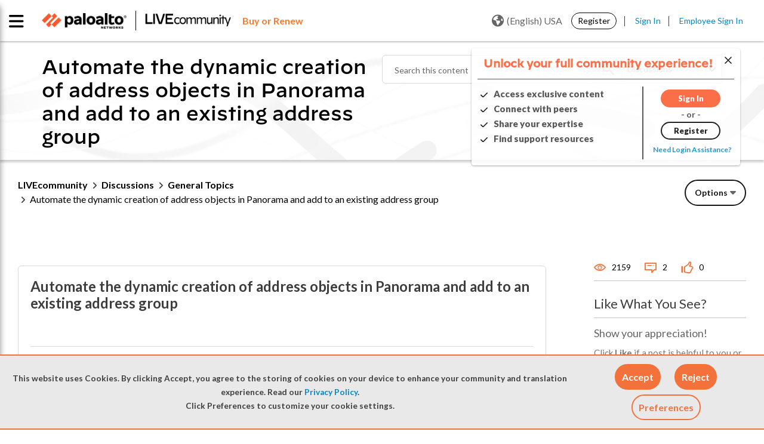

--- FILE ---
content_type: application/x-javascript;charset=utf-8
request_url: https://sstats.paloaltonetworks.com/id?d_visid_ver=5.5.0&d_fieldgroup=A&mcorgid=9A531C8B532965080A490D4D%40AdobeOrg&mid=46368074673001544241136793261971129979&ts=1769275086367
body_size: -32
content:
{"mid":"46368074673001544241136793261971129979"}